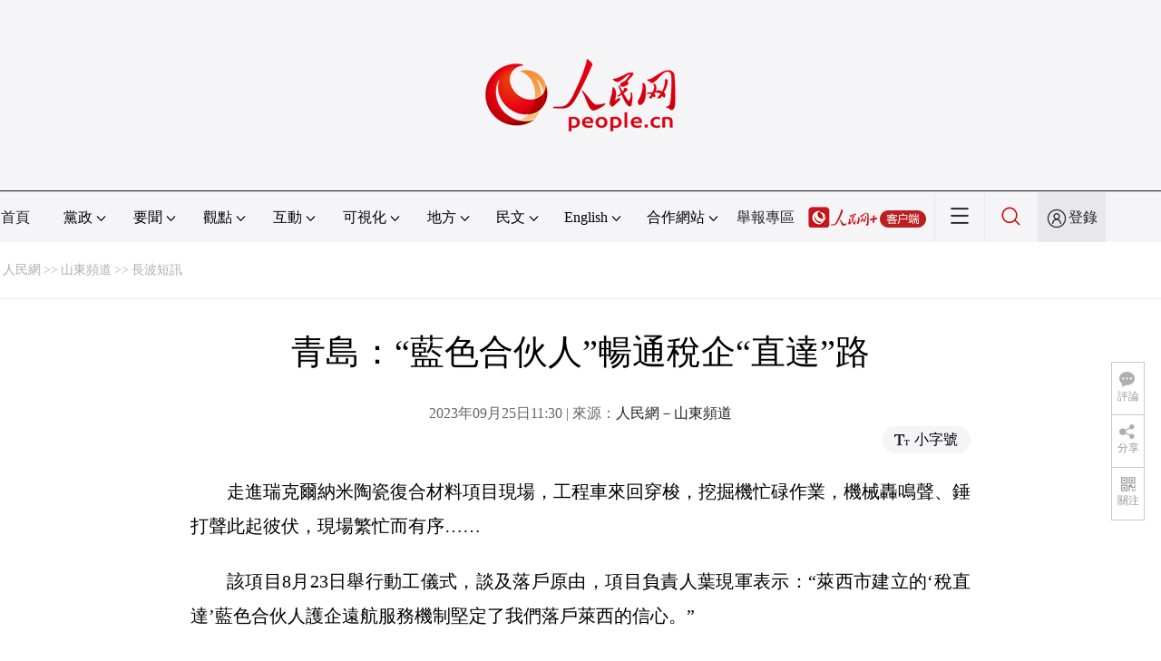

--- FILE ---
content_type: application/javascript
request_url: http://www.people.com.cn/img/2020peopleindex/js/rmwtyn3.js
body_size: 1793
content:
//SSO Loader [v 1.1.0]
(function(){var s="http://sso.people.com.cn/resource/js/sso.js";function e(b){return function(){RMWSSO.cache.push({n:b,a:arguments})}}function d(b,c){var a=document.createElement("script");a.type="text/javascript";a.onreadystatechange=a.onload=function(){this.readyState&&"loaded"!=this.readyState&&"complete"!=this.readyState||(c&&c(),a.onreadystatechange=a.onload=null,a.parentNode.removeChild(a))};a.src=b;document.getElementsByTagName("head")[0].appendChild(a)}if(!window.RMWSSO){var c=["login","logout","getUsername","getUserData","crossDomainLogin","ready"];window.RMWSSO={type:"loader",cache:[]};for(var b=0;b<c.length;b++)RMWSSO[c[b]]=e(c[b]);var f=setTimeout(function(){d(s)},5E3);d(s,function(){clearTimeout(f)})}})();
RMWSSO.getUserData(function(user){
	if(!user.userId){
		//$("#txz_dlq").show();
		//$("#txz_dlh").hide();
		//console.log('未登录');
	}else{
		//$("#txz_dlq").hide();
		$("#txz_dlh").show();
		var loginMsg = "<a href='http://sso.people.com.cn/login' target='_blank'>"+user.nickname+"</a><br />欢迎您";
		$("#loginMsg").html(loginMsg);
		//alert('当前登录用户：' + user.nickname);
		$("#login_button").html("<em></em>"+user.nickname.substring(0,2)+"…");
	}
});
/*function loginSuccess(){
	$("#txz_dlq").hide();
	$("#txz_dlh").show();
	RMWSSO.getUserData(function(user){
		if(user.userId){ 
		var loginMsg = "<a href='http://sso.people.com.cn/login' target='_blank'>"+user.nickname+"</a><br />欢迎您";
		 $("#loginMsg").html(loginMsg);
		 $("#login_button").html("<em></em>"+user.nickname.substring(0,2)+"…");
		}
	})	
	$("#p_login").css({"display":"none"});
	$(".rm_nav").css("height","55px");
}*/
$("#logout").bind('click', function(event){
	RMWSSO.logout(function(){
		//alert('退出成功！')
		//$("#txz_dlq").show();
		//$("#txz_dlh").hide();
		$("#p_login").css({"display":"none"});
		$(".rm_nav").css("height","55px");
		$("#login_button").html("<em></em>"+"<a href=\"http://sso.people.com.cn/login\" target=\"_blank\">登录</a>");
	});
})
$(document).ready(function() {
	/*rm_nav*/
	$(".rm_nav").css("height","55px");
	$(".rm_nav_con .col-1 ul li.menu_item").not(".navhome").hover(function(){
		$("#p_login").hide();
		$(this).addClass("navmoon");
		$(this).find("span").addClass("active");
		//$(".rm_nav").css("height","110px");
		//$(".rm_nav").stop(false, true).animate({height:110},600);
		$(".rm_nav").css({height:111});
		$(this).find("img").removeClass("arrowDown").addClass("arrowUp");
	},function(){
		$(this).removeClass("navmoon");
		$(this).find("span").removeClass("active");
		//$(".rm_nav").css("height","55px");
		// $(".rm_nav").stop(false, true).animate({height:55},0);
		$(".rm_nav").css({height:55});
		$(this).find("img").removeClass("arrowUp").addClass("arrowDown");
	});
	$(".rm_nav_con .col-1 ul li.language").not(".navhome").hover(function(){
		$("#p_login").hide();
		$(this).addClass("navmoon");
		$(this).find("span").addClass("active");
		var index=$(".rm_nav_con .col-1 ul li.language").index(this);
		$(".rm_nav").css({height:111});
		/*if(index==1){
			//$(".rm_nav").stop(false, true).animate({height:165},600);
			$(".rm_nav").css({height:167});
		}
		else{
		// $(".rm_nav").stop(false, true).animate({height:110},600);
		$(".rm_nav").css({height:115});
		}*/
		$(this).find("span").find("img").removeClass("arrowDown").addClass("arrowUp");
	},function(){
		$(this).removeClass("navmoon");
		$(this).find("span").removeClass("active");
		//$(".rm_nav").stop(false, true).animate({height:55},300);
		$(".rm_nav").css({height:55});
		$(this).find("span").find("img").removeClass("arrowUp").addClass("arrowDown");
	});
	$(".rm_nav_con .col-1 ul li.menu_itemth").not(".navhome").hover(function(){
		$("#p_login").hide();
		$(this).addClass("navmoon");
		$(this).find("span").addClass("active");
		var index=$(".rm_nav_con .col-1 ul li.menu_itemth").index(this);
		$(".rm_nav").css({height:167});
		$(this).find("span").find("img").removeClass("arrowDown").addClass("arrowUp");
	},function(){
		$(this).removeClass("navmoon");
		$(this).find("span").removeClass("active");
		$(".rm_nav").css({height:55});
		$(this).find("span").find("img").removeClass("arrowUp").addClass("arrowDown");
	});
	$(window).on("load", function () {		
		$("#login_button").bind("mouseenter", function() {
			if($("#login_button").text().indexOf("登录") == -1){
				$(".rm_nav").css({height:167});
				$("#p_login").show();
			}
		}),$("#p_login").bind("mouseleave", function() {
			$("#p_login").hide();
			$(".rm_nav").css({height:55});
		});		
	});
	$(".nav_more").click(function(){
		$(".nav_more_con").show();
		$(".nav_mask").show();
		$("body").css("overflow-y","hidden");
		$(".nav_more_con").css({   
			"position": "fixed",
			"width": $(window).width(),
			"height": 0,
			"top": 0,
			"z-index":100 
		});		
		$(".nav_more_con").stop(false, true).animate({height:$(window).height()},1000);
		$(".nav_mask").css({
			width: $(document).width(),
			display: "block",
			height: $(document).height()
		});
	});
	$(".more_btn").click(function(){
		$(".nav_more_con").hide();
		$(".nav_mask").hide();
		$("body").css("overflow-y","auto");
	})
	$('.nav_more_con ul li:nth-child(6n+1)').css("margin-left",0);
	$(window).on("load", function () {
		var w1=document.body.offsetWidth;
		console.log(w1)
		if(w1<1000 && w1 > 700){
			$(".header").css("min-width","1000px")
		}
	})
	y_ipad();
	var i;
	function y_ipad(){
	 var ua = navigator.userAgent.toLowerCase();
	 var s;
	 s = ua.match(/iPad/i);	
	 if(s=="ipad")
	 {
	  var viewport = document.querySelector("meta[name=viewport]");viewport.setAttribute('content', 'width=device-width, initial-scale=1');
	 }
	 else{
	  return false;
	 }
	}
});
